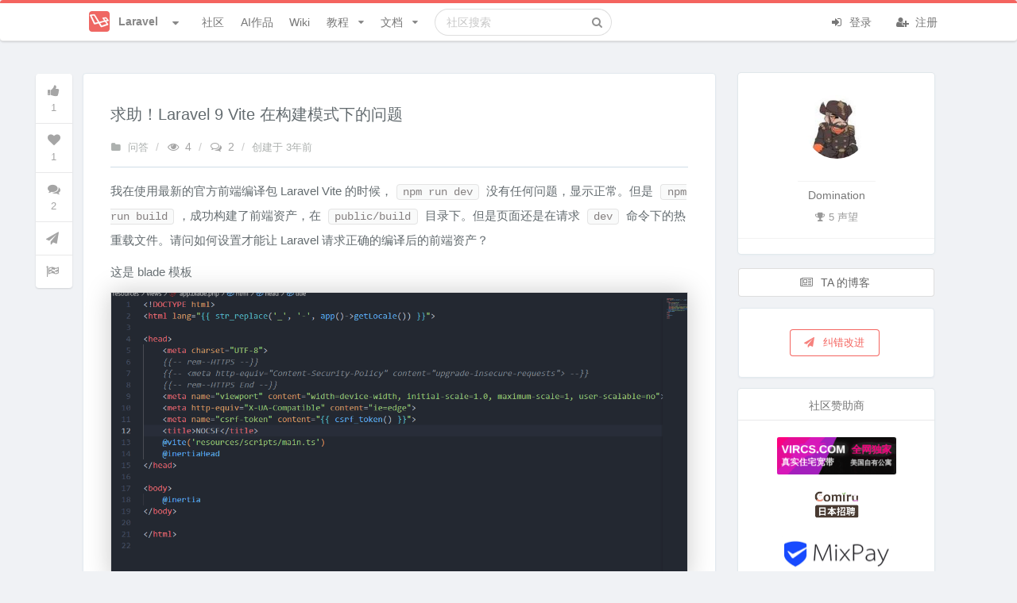

--- FILE ---
content_type: text/html; charset=UTF-8
request_url: https://learnku.com/laravel/t/74755
body_size: 20050
content:
<!DOCTYPE html>
<html lang="zh" class="">

<head>
  <meta charset="utf-8">
  <meta http-equiv="X-UA-Compatible" content="IE=edge">

  <meta name="viewport" content="width=device-width, initial-scale=1, maximum-scale=1, user-scalable=no" />
  <meta name="baidu-site-verification" content="MfC8ppEukL" />
  <meta baidu-gxt-verify-token="fa750b19bb54c9ad03503638f41923db">
  <!-- CSRF Token -->
  <meta name="csrf-token" content="B20itsxPVz6q4vdUuPUklRhKC1LxveGC819XSyNH">

      <title>
      求助！Laravel 9 Vite 在构建模式下的问题 | Laravel | Laravel China 社区       </title>
    <meta name="description" content="我在使用最新的官方前端编译包 Laravel Vite 的时候，npm run dev没有任何问题，显示正常。但是npm run build，成功构建了前端资产，在public/build目录下。但是页面还是在请求dev命令下的热重载文件。请问如何设置..." />
    <meta name="keywords" content="
,laravel,laravel论坛,laravel社区,laravel教程,laravel视频,laravel开源,laravel新手,laravel5
" />
    
    <meta name="author" content="Summer" />

          <link rel="shortcut icon" href="https://cdn.learnku.com//uploads/communities/WtC3cPLHzMbKRSZnagU9.png!/both/44x44" />
    
    <!-- Styles -->
    <link href="https://cdn.learnku.com//build/css/vendors.css?id=86c0adfd456eb904e1ad4b648134be97" rel="stylesheet">
    <link href="https://cdn.learnku.com//build/css/app.css?id=a91e47e2539b98438cb4c6c3a665d642" rel="stylesheet">

      </head>

  <body class=" topics-show-page">

    <!-- 为 Pjax 和模板加载优化，只能放这里 -->
    <script>
      window.Laravel = {"csrfToken":"B20itsxPVz6q4vdUuPUklRhKC1LxveGC819XSyNH"}
      window.Config = {
        'GA_Tracking_ID': 'G-VD6FH8BPTD',
        'user_id': 0,
        'is_student': '',
        'search_user_id': 0,
        'cdn_domain': 'cdn.learnku.com',
        'domain': 'learnku.com',
        'request_interval': 600000, // 消息通知检测周期
        'notification_count': 0,
        'token': 'B20itsxPVz6q4vdUuPUklRhKC1LxveGC819XSyNH',
        'environment': 'production',
        'url': 'https://learnku.com',
        'tags_url': '',
        'scroll_to_top': true,
        'community': {
          'id': 1,
          'name': 'Laravel',
          'favicon': 'https://cdn.learnku.com//uploads/communities/WtC3cPLHzMbKRSZnagU9.png!/both/44x44'
        },
        'routes': {
          'notificationsCount': 'https://learnku.com/notifications/count',
          'upload_image': 'https://learnku.com/courses/upload_image',
                      // 社区搜索
            'api_search' : 'https://learnku.com/communities/laravel/api_search',
                    'collections_store': 'https://learnku.com/collections',
          'collections_my': 'https://learnku.com/collections/my/ajax',
          'annotations_store': 'https://learnku.com/annotations',
          'annotations_destroy': 'https://learnku.com/annotations/destroy',
          'annotations_update': 'https://learnku.com/annotations/update',
          'annotation_setting': 'https://learnku.com/users/settings/annotation_setting',
        },
        'cdnDomain': 'https://cdn.learnku.com/',
        'overlay': '',
        'following_users': [],
        'search_type': 'standard',
        'book_id': 0,
        'is_docs': "no",
        'article_id': 0,
        'topic_id': 74755,
        'user_settings': {
          'visit_topic_patches_page': false,
          'annotation_disabled': 'yes',
        },
        'can': {},
        'editor': {},
        'destroyeditor_id': {
                  },

        'content': {}
      };

      var ShowCrxHint = 'no';

      function onWXWebView() {
        $('.wechat-login-link').attr("href", "https://learnku.com/auth/oauth?driver=wechat_client")
        $('.show-on-wechat-view').show();
      }
      if (typeof WeixinJSBridge == "object" && typeof WeixinJSBridge.invoke == "function") {
        onWXWebView();
      } else {
        if (document.addEventListener) {
          document.addEventListener("WeixinJSBridgeReady", onWXWebView, false);
        } else if (document.attachEvent) {
          document.attachEvent("WeixinJSBridgeReady", onWXWebView);
          document.attachEvent("onWeixinJSBridgeReady", onWXWebView);
        }
      }
    </script>

    <style>
      .ui.top.menu {
        border-top: 4px solid #00b5ad;
      }

      .ui.fluid.search .results {
        width: 550px;
      }

      @media only screen and (max-width: 767px) {
        .ui.top.menu>.ui.container {
          height: 52px;
          flex-direction: initial;
        }
      }

      
      /* 顶部导航栏 */
      .ui.top.menu {
        border-top: 4px solid #f4645f;
      }

      /* 右边导航栏顶部样式 */
      .ui.top-color.segment:not(.inverted) {
        border-top: 2px solid #f4645f;
      }

      /* 右边导航栏顶部样式 */
      .ui.top-color.card:not(.inverted) {
        border-top: 2px solid #f4645f;
      }

      /* 主要按钮 */

      .ui.primary.buttons .button,
      .ui.primary.button {
        background-color: #f4645f;
        border-color: #f4645f;
      }

      /* 主要按钮选中状态 */
      .ui.primary.buttons .button:hover,
      .ui.primary.button:hover,
      .ui.primary.button:active,
      .ui.primary.buttons .button:active,
      .ui.primary.button:focus,
      .ui.primary.buttons .button:focus,
      .ui.primary.active.button,
      .ui.primary.button .active.button:active,
      .ui.primary.buttons .active.button,
      .ui.primary.buttons .active.button:active {
        background-color: #f4645f;
        border-color: #f4645f;
      }

      /* 外框按钮 */
      .ui.basic.primary.buttons .button,
      .ui.basic.primary.button {
        color: #f4645f !important;
        box-shadow: 0px 0px 0px 1px #f4645f inset !important;
      }

      /* 外框按钮选中状态 */
      .ui.basic.primary.buttons .button:hover,
      .ui.basic.primary.button:hover {
        color: #f4645f !important;
        box-shadow: 0px 0px 0px 1px #f4645f inset !important;
      }

      .ui.basic.primary.buttons .active.button,
      .ui.basic.primary.active.button {
        color: #f4645f !important;
        box-shadow: 0px 0px 0px 1px #f4645f inset !important;
      }

      .ui.basic.primary.buttons .button:active,
      .ui.basic.primary.button:active,
      .ui.basic.primary.buttons .active.button,
      .ui.basic.primary.active.button,
      .ui.basic.buttons .button:hover,
      .ui.basic.button:hover,
      .ui.basic.primary.buttons .button:focus,
      .ui.basic.primary.button:focus {
        box-shadow: 0px 0px 0px 1px #f4645f inset !important;
      }

      .pagination>.active>a,
      .pagination>.active>a:focus,
      .pagination>.active>a:hover,
      .pagination>.active>span,
      .pagination>.active>span:focus,
      .pagination>.active>span:hover {
        background-color: #f4645f;
        border-color: #f4645f;
      }

      .pagination>li>a,
      .pagination>li>span {
        color: #f4645f;
      }

    .footer {
        max-height: max-content;
      }

    </style>

    

    

    <div class="ui top menu sidebar stackable">
      <div class="item">
                  <img class="ui image" style="width:26px;height:26px;margin-top:-2px;"
            src="https://cdn.learnku.com//uploads/communities/WtC3cPLHzMbKRSZnagU9.png!/both/44x44">
          <span class="site-name ml-2">Laravel</span>
              </div>



      <form class="ui fluid category  item secondary"
        action="https://learnku.com/laravel/search"
        method="GET">
        <div class="ui icon input">
          <input class="prompt" name="q" type="text" placeholder="搜索"
            value="">
          <i class="search icon"></i>
        </div>
      </form>

      <a href="https://learnku.com/laravel" class="item secondary">
        <i class="icon comments"></i> 社区
      </a>
      <a href="https://learnku.com/activities" class="item secondary">
        <i class="icon bell"></i> 动态
      </a>
      <a href="/hub" class="item secondary">
        <i class="icon product hunt"></i> AI作品
      </a>
      <a href="https://learnku.com/laravel" class="item secondary">
        <i class="icon list"></i> 话题列表
      </a>

              <a href="https://learnku.com/laravel/wikis" class="item secondary">
          <i class="icon wikipedia"></i> 社区 Wiki
        </a>

        <a href="https://learnku.com/laravel/c/translations"
          class="item">
          <i class="icon translate"></i> 优质外文
        </a>

        <a href="https://learnku.com/laravel/c/jobs" class="item">
          <i class="icon suitcase"></i> 招聘求职
        </a>

        <a href="https://learnku.com/laravel/courses" class="item">
          <i class="icon book"></i> Laravel 实战教程
        </a>

        <a href="https://learnku.com/laravel/docs" class="item">
          <i class="icon text file outline"></i> 社区文档
        </a>
      
              <div class="item">
          <a class="ui basic small button no-pjax" href="https://learnku.com/auth/login"><i class="icon user "></i> 登录
          </a>
        </div>

        <div class="item">
          <a class="ui basic small button no-pjax" href="https://learnku.com/auth/register"><i class="icon signup "></i>
            注册 </a>
        </div>
          </div>

              
    <div class="pusher">

      <div class="main container">

        <nav class="ui main borderless menu top stackable topnav" id="topnav">
          <div class="ui container">

            <div class="ui inline scrolling community-nav dropdown mr-2"
              style="padding-left: 22px;display: -webkit-box;display: -ms-flexbox;display: flex;-webkit-box-align: center;-ms-flex-align: center;align-items: center;">
              <div class="text site-logo" style="color:#888888;display: flex;">

                                  <img class="ui image" style="width:26px;height:26px;margin-top:-2px;"
                    src="https://cdn.learnku.com//uploads/communities/WtC3cPLHzMbKRSZnagU9.png!/both/44x44">
                  <span class="site-name hide-on-tablet">Laravel</span>
                                <i class="dropdown icon ml-3"></i>
              </div>
              <div class="menu ml-4 communities" style="max-height: 520px;padding: 8px;">

                <div class="ui icon search input" style="width: 172px;float:left;">
                  <i class="search icon"></i>
                  <input type="text" placeholder="搜索社区">
                </div>

                <a class="item pr-3 mt-2" href="https://learnku.com">
                  <img class="ui image" style="width:20px;height:20px;margin-top:-2px;"
                    src="https://cdn.learnku.com/uploads/images/201901/24/1/OyBnfB2vlk.png!/both/44x44"> 首页
                </a>


                <div class="divider clearfix"></div>

                                
                                      <a class="item" href="https://learnku.com/laravel" style="padding-right: 2.2em!important;">
                      <img class="ui image" style="width:20px;height:20px;margin-top:-2px;"
                        src="https://cdn.learnku.com//uploads/communities/WtC3cPLHzMbKRSZnagU9.png!/both/44x44"> Laravel
                    </a>
                                      <a class="item" href="https://learnku.com/go" style="padding-right: 2.2em!important;">
                      <img class="ui image" style="width:20px;height:20px;margin-top:-2px;"
                        src="https://cdn.learnku.com//uploads/communities/sNljssWWQoW6J88O9G37.png!/both/44x44"> Go
                    </a>
                                      <a class="item" href="https://learnku.com/python" style="padding-right: 2.2em!important;">
                      <img class="ui image" style="width:20px;height:20px;margin-top:-2px;"
                        src="https://cdn.learnku.com//uploads/communities/mTBLIP7o0gVGn3ZCphpN.png!/both/44x44"> Python
                    </a>
                                      <a class="item" href="https://learnku.com/php" style="padding-right: 2.2em!important;">
                      <img class="ui image" style="width:20px;height:20px;margin-top:-2px;"
                        src="https://cdn.learnku.com//uploads/communities/Y7fElYYwCFjTTXCdwPNW.png!/both/44x44"> PHP
                    </a>
                                      <a class="item" href="https://learnku.com/vuejs" style="padding-right: 2.2em!important;">
                      <img class="ui image" style="width:20px;height:20px;margin-top:-2px;"
                        src="https://cdn.learnku.com//uploads/communities/hIZjRRdF8oVYZy69XJnT.png!/both/44x44"> Vue.js
                    </a>
                                      <a class="item" href="https://learnku.com/java" style="padding-right: 2.2em!important;">
                      <img class="ui image" style="width:20px;height:20px;margin-top:-2px;"
                        src="https://cdn.learnku.com//uploads/communities/h3Xef7s3mLKYmqwBRIiA.png!/both/44x44"> Java
                    </a>
                                      <a class="item" href="https://learnku.com/mysql" style="padding-right: 2.2em!important;">
                      <img class="ui image" style="width:20px;height:20px;margin-top:-2px;"
                        src="https://cdn.learnku.com/uploads/images/201908/18/1/yAH1hJ3pZF.png!/both/44x44"> MySQL
                    </a>
                                      <a class="item" href="https://learnku.com/rust" style="padding-right: 2.2em!important;">
                      <img class="ui image" style="width:20px;height:20px;margin-top:-2px;"
                        src="https://cdn.learnku.com//uploads/communities/Qj48vezkYfZM1ZM5Y75X.png!/both/44x44"> Rust
                    </a>
                                      <a class="item" href="https://learnku.com/lk" style="padding-right: 2.2em!important;">
                      <img class="ui image" style="width:20px;height:20px;margin-top:-2px;"
                        src="https://cdn.learnku.com//uploads/communities/b1qLi8CKYnkipeMwdvPU.png!/both/44x44"> LK
                    </a>
                                      <a class="item" href="https://learnku.com/coder" style="padding-right: 2.2em!important;">
                      <img class="ui image" style="width:20px;height:20px;margin-top:-2px;"
                        src="https://cdn.learnku.com//uploads/communities/6vqw97jFnblvXh3F1o0F.png!/both/44x44"> 程序员
                    </a>
                                      <a class="item" href="https://learnku.com/elasticsearch" style="padding-right: 2.2em!important;">
                      <img class="ui image" style="width:20px;height:20px;margin-top:-2px;"
                        src="https://cdn.learnku.com/uploads/images/201908/10/25425/QdtUV2rox6.png!/both/44x44"> Elasticsearch
                    </a>
                                      <a class="item" href="https://learnku.com/f2e" style="padding-right: 2.2em!important;">
                      <img class="ui image" style="width:20px;height:20px;margin-top:-2px;"
                        src="https://cdn.learnku.com//uploads/communities/DGHjM6p2qdamHmFJZt9g.jpg!/both/44x44"> F2E 前端
                    </a>
                                      <a class="item" href="https://learnku.com/server" style="padding-right: 2.2em!important;">
                      <img class="ui image" style="width:20px;height:20px;margin-top:-2px;"
                        src="https://cdn.learnku.com//uploads/communities/pwwWCCpPeKm8z3HEubmo.png!/both/44x44"> Server
                    </a>
                                      <a class="item" href="https://learnku.com/database" style="padding-right: 2.2em!important;">
                      <img class="ui image" style="width:20px;height:20px;margin-top:-2px;"
                        src="https://cdn.learnku.com//uploads/communities/ceowUfx7bxLyyng5ykyu.png!/both/44x44"> Database
                    </a>
                                      <a class="item" href="https://learnku.com/devtools" style="padding-right: 2.2em!important;">
                      <img class="ui image" style="width:20px;height:20px;margin-top:-2px;"
                        src="https://cdn.learnku.com//uploads/communities/0QFgKXFJBOmsQNf47XOY.png!/both/44x44"> DevTools
                    </a>
                                      <a class="item" href="https://learnku.com/cs" style="padding-right: 2.2em!important;">
                      <img class="ui image" style="width:20px;height:20px;margin-top:-2px;"
                        src="https://cdn.learnku.com//uploads/communities/BTBwRdYCj8UFXIjMqEbG.jpg!/both/44x44"> Computer Science
                    </a>
                                      <a class="item" href="https://learnku.com/app" style="padding-right: 2.2em!important;">
                      <img class="ui image" style="width:20px;height:20px;margin-top:-2px;"
                        src="https://cdn.learnku.com//uploads/communities/tSK8naqmi1fiQTJcoa2o.png!/both/44x44"> 手机开发
                    </a>
                                      <a class="item" href="https://learnku.com/adonisjs" style="padding-right: 2.2em!important;">
                      <img class="ui image" style="width:20px;height:20px;margin-top:-2px;"
                        src="https://cdn.learnku.com//uploads/communities/2VHh3slULN4XkbU5douV.png!/both/44x44"> AdonisJS
                    </a>
                                      <a class="item" href="https://learnku.com/ai-coding" style="padding-right: 2.2em!important;">
                      <img class="ui image" style="width:20px;height:20px;margin-top:-2px;"
                        src="https://cdn.learnku.com//uploads/communities/cvYkw5TJiLGeA23hIhu2.png!/both/44x44"> AI Coding
                    </a>
                                  

              </div>
            </div>

            <a class="item header right menu " style="display:none">
              <i class="icon align justify"></i>
            </a>

            <a href="https://learnku.com/laravel" class="item secondary">
              社区
            </a>


                        <a href="/hub" class="item secondary">
                AI作品
            </a>

            
              <a href="https://learnku.com/laravel/wikis" class="item secondary">
                Wiki
              </a>


                              <div class="ui simple item dropdown article stackable nav-user-item  secondary">
                  教程 <i class="dropdown icon"></i>

                  <div class="ui menu stackable">
                    <a href="https://learnku.com/laravel/courses" class="item">
                      <i class="icon home"></i> Laravel 实战教程首页
                    </a>

                                          <a class="item" href="https://learnku.com/courses/laravel-essential-training/9.x"
                        style="padding-right: 36px!important;">
                        <img class="ui avatar image" src="https://cdn.learnku.com/uploads/images/201810/26/1/MYg2QNQfss.png!/both/200x200"
                          style="width:20px;height:20px;">
                        《L01 Laravel 教程 - Web 开发实战入门》
                      </a>
                                          <a class="item" href="https://learnku.com/courses/laravel-intermediate-training/9.x"
                        style="padding-right: 36px!important;">
                        <img class="ui avatar image" src="https://cdn.learnku.com/uploads/images/201810/26/1/Eya5MlZCuH.png!/both/200x200"
                          style="width:20px;height:20px;">
                        《L02 Laravel 教程 - Web 开发实战进阶》
                      </a>
                                          <a class="item" href="https://learnku.com/courses/laravel-advance-training/9.x"
                        style="padding-right: 36px!important;">
                        <img class="ui avatar image" src="https://cdn.learnku.com/uploads/images/201810/26/1/LEJyMUoXVQ.png!/both/200x200"
                          style="width:20px;height:20px;">
                        《L03 Laravel 教程 - 实战构架 API 服务器》
                      </a>
                                          <a class="item" href="https://learnku.com/courses/laravel-weapp/2.1"
                        style="padding-right: 36px!important;">
                        <img class="ui avatar image" src="https://cdn.learnku.com/uploads/images/201810/26/1/YtwiopnTgn.png!/both/200x200"
                          style="width:20px;height:20px;">
                        《L04 Laravel 教程 - 微信小程序从零到发布》
                      </a>
                                          <a class="item" href="https://learnku.com/courses/laravel-shop/8.x"
                        style="padding-right: 36px!important;">
                        <img class="ui avatar image" src="https://cdn.learnku.com/uploads/images/201810/26/1/mj8qSkmZzw.png!/both/200x200"
                          style="width:20px;height:20px;">
                        《L05 Laravel 教程 - 电商实战》
                      </a>
                                          <a class="item" href="https://learnku.com/courses/ecommerce-advance/8.x"
                        style="padding-right: 36px!important;">
                        <img class="ui avatar image" src="https://cdn.learnku.com/uploads/images/201810/26/1/lto59p5rEM.png!/both/200x200"
                          style="width:20px;height:20px;">
                        《L06 Laravel 教程 - 电商进阶》
                      </a>
                                          <a class="item" href="https://learnku.com/courses/laravel-package/2019"
                        style="padding-right: 36px!important;">
                        <img class="ui avatar image" src="https://cdn.learnku.com/uploads/images/201808/06/1/S5h9WvQSk4.png!/both/200x200"
                          style="width:20px;height:20px;">
                        《LX1 Laravel / PHP 扩展包视频教程》
                      </a>
                                          <a class="item" href="https://learnku.com/courses/creating-package"
                        style="padding-right: 36px!important;">
                        <img class="ui avatar image" src="https://cdn.learnku.com/uploads/images/201807/23/1/NCEii0F1bc.png!/both/200x200"
                          style="width:20px;height:20px;">
                        《LX2 PHP 扩展包实战教程 - 从入门到发布》
                      </a>
                                          <a class="item" href="https://learnku.com/courses/laravel-testing/8.x"
                        style="padding-right: 36px!important;">
                        <img class="ui avatar image" src="https://cdn.learnku.com/uploads/images/201902/15/1/vPC8DwzaJC.jpg!/both/200x200"
                          style="width:20px;height:20px;">
                        《L07 Laravel 教程 - Laravel TDD 测试实战》
                      </a>
                                          <a class="item" href="https://learnku.com/courses/laravel-performance/8.x"
                        style="padding-right: 36px!important;">
                        <img class="ui avatar image" src="https://cdn.learnku.com/uploads/images/201906/17/1/rIC2Vg4qYB.jpg!/both/200x200"
                          style="width:20px;height:20px;">
                        《LX3 Laravel 性能优化入门》
                      </a>
                                          <a class="item" href="https://learnku.com/courses/php-laravel-video/2022"
                        style="padding-right: 36px!important;">
                        <img class="ui avatar image" src="https://cdn.learnku.com/uploads/images/202111/24/1/igBh3rrC0B.png!/both/200x200"
                          style="width:20px;height:20px;">
                        《LX4 Laravel / PHP 五分钟视频》
                      </a>
                                      </div>
                </div>
              
              <div class="ui simple item dropdown article stackable nav-user-item secondary">
                文档 <i class="dropdown icon"></i>

                <div class="ui menu stackable">
                  <a href="https://learnku.com/laravel/docs" class="item">
                    <i class="icon home"></i> 社区文档首页
                  </a>

                                      <a class="item" href="https://learnku.com/docs/laravel/11.x" style="padding-right: 36px!important;">
                      <img class="ui avatar image" src="https://cdn.learnku.com/uploads/images/201802/28/1/Jk8mC7SGI5.jpg!/both/200x200"
                        style="width:20px;height:20px;">
                      《Laravel 中文文档》
                    </a>
                                      <a class="item" href="https://learnku.com/docs/laravel-cheatsheet/9.x" style="padding-right: 36px!important;">
                      <img class="ui avatar image" src="https://cdn.learnku.com/uploads/images/201905/07/1/zSmurVl96q.jpg!/both/200x200"
                        style="width:20px;height:20px;">
                      《Laravel 速查表》
                    </a>
                                      <a class="item" href="https://learnku.com/docs/clean-code-php" style="padding-right: 36px!important;">
                      <img class="ui avatar image" src="https://cdn.learnku.com/uploads/images/202204/06/1/BKe3lgHzjr.jpeg!/both/200x200"
                        style="width:20px;height:20px;">
                      《PHP 代码简洁之道》
                    </a>
                                      <a class="item" href="https://learnku.com/docs/laravel-tips/8.x" style="padding-right: 36px!important;">
                      <img class="ui avatar image" src="https://cdn.learnku.com/uploads/images/202110/18/1/tovbCeJJNz.png!/both/200x200"
                        style="width:20px;height:20px;">
                      《Laravel 编码技巧》
                    </a>
                                      <a class="item" href="https://learnku.com/docs/dcat-admin/2.x" style="padding-right: 36px!important;">
                      <img class="ui avatar image" src="https://cdn.learnku.com/uploads/images/202004/26/38389/bSmScqqa42.png!/both/200x200"
                        style="width:20px;height:20px;">
                      《Dcat Admin 中文文档》
                    </a>
                                      <a class="item" href="https://learnku.com/docs/nova/1.0" style="padding-right: 36px!important;">
                      <img class="ui avatar image" src="https://cdn.learnku.com/uploads/images/201808/24/1/bw0vrGlJAg.png!/both/200x200"
                        style="width:20px;height:20px;">
                      《Laravel Nova 中文文档》
                    </a>
                                      <a class="item" href="https://learnku.com/docs/lumen/6.x" style="padding-right: 36px!important;">
                      <img class="ui avatar image" src="https://cdn.learnku.com/uploads/images/201806/26/1/YiQbmFYoaK.png!/both/200x200"
                        style="width:20px;height:20px;">
                      《Lumen 中文文档》
                    </a>
                                      <a class="item" href="https://learnku.com/docs/dingo-api/2.0.0" style="padding-right: 36px!important;">
                      <img class="ui avatar image" src="https://cdn.learnku.com/uploads/images/201803/13/1/DCYvMliGXu.jpg!/both/200x200"
                        style="width:20px;height:20px;">
                      《Dingo API 中文文档》
                    </a>
                                      <a class="item" href="https://learnku.com/docs/laravel-specification/9.x" style="padding-right: 36px!important;">
                      <img class="ui avatar image" src="https://cdn.learnku.com/uploads/images/201803/08/1/mIpeaUvQ7Y.jpeg!/both/200x200"
                        style="width:20px;height:20px;">
                      《 Laravel 项目开发规范》
                    </a>
                                      <a class="item" href="https://learnku.com/docs/laravel-development-environment/9.x" style="padding-right: 36px!important;">
                      <img class="ui avatar image" src="https://cdn.learnku.com/uploads/images/201801/24/1/rgMAkwm5JX.jpeg!/both/200x200"
                        style="width:20px;height:20px;">
                      《构建 Laravel 开发环境》
                    </a>
                                  </div>
              </div>

            
            <form class="ui fluid category search item secondary hide-on-991"
              action="https://learnku.com/laravel/search"
              method="GET">
              <div class="ui icon input">
                <input class="prompt" name="q" type="text"
                                                placeholder="社区搜索"
                                         value="">
                <i class="search icon"></i>
              </div>
              <div class="results"></div>
            </form>

            <div class=" right menu stackable secondary">
                              <div class="item rm-link-color">
                  <a class="mr-4 no-pjax login_required" href="https://learnku.com/auth/login"><i
                      class="icon sign in "></i> 登录 </a>
                  <a class="no-pjax" href="https://learnku.com/auth/register" style="margin-left: 10px;"><i
                      class="icon user add "></i> 注册 </a>
                </div>
                          </div>

          </div>

                  </nav>

        
        
                                                                      

        
                  <div class="mb-3 hide show-on-wechat-view">
            <div class="ui centered grid container message-container">
              <div class="sixteen wide column pt-0 pb-0">
                <a class="ui button fluid green wechat-login-link"
                  href="https://learnku.com/auth/oauth?driver=wechat"><i class="icon wechat "></i>
                  微信登录</a>
              </div>
            </div>
          </div>
        
        
    <div class="ui centered grid container stackable">
        <div class="twelve wide column main-column">

            
            
            
            <div class="ui segment article-content">



                <div class="extra-padding" style="padding-bottom:4px">

                    <h1 style="margin-bottom: 15px;">

                        <div class="pull-left">
                            <span style="line-height: 34px;">求助！Laravel 9 Vite 在构建模式下的问题 </span>

                            
                                                    </div>

                        <div class="clearfix"></div>
                    </h1>

                    <div class="left ui rail hide-on-mobile operation-sticker" style="left: -68px;top: 0px;width: 40px;">
    
    <div class="ui sticky topic-operation">
      <div class="ui vertical icon menu border-0">
        <a
          class="item text-mute ui action login_required popover rm-tdu rm-link-color text-mute"
          data-position="right center" id="topic-vote-74755" data-id="74755"
          href="javascript:;" data-html="                    点赞
                ">
          <i class="thumbs up icon fs-large "></i>
          <span class="count vote-count fs-small mt-2 display-inline-block">1</span>
        </a>

                <a class="item text-mute ui action login_required popover rm-link-color text-mute"
           data-position="right center" data-id="74755" href="javascript:;"
           data-html="                    收藏
                ">
          <i class="heart icon fs-large "></i>
          <span class="fs-small mt-2 display-inline-block collect-count">1</span>
        </a>

        <a class="item text-mute ui action login_required popover rm-link-color text-mute"
           data-position="right center" data-id="74755" href="#replies"
           onclick="scrollToAnchor('replies')" title="评论">
          <i class="comments icon fs-large"></i>
          <span class="fs-small mt-2 display-inline-block reply-count">2</span>
        </a>

                

                  <a class="popover item text-mute ui " data-position="right center" title="发现错别字？请点此纠错改进"
             href="https://learnku.com/topics/74755/patches/create" target="_blank">
            <div class="top aligned content">
              <i class="icon fs-large send"></i>
            </div>
          </a>
        
                  <a class="item text-mute ui popover login_required"
             data-position="right center" data-toggle="modal" data-target="#reportModal"
             data-contentid="74755" href="javascript:void(0)" data-contentid="74755"
             data-contenttype="App\Models\Topic" data-typename="话题" data-content="举报违规内容，共建品质社区">
            <div class="top aligned content">
              <i class="icon fs-large flag checkered"></i>
            </div>
          </a>
              </div>
    </div>
  </div>



  <p class="book-article-meta" style="margin-bottom: 10px;">

    
    
          <a href="https://learnku.com/laravel/c/qa"
         class="hide-on-mobile remove-padding-left ui popover" data-html="目前回答率高于 90%，提问前请阅读 &lt;a href=&quot;https://laravel-china.org/topics/535&quot; style=&quot;text-decoration: underline;&quot;&gt;《提问的智慧》&lt;/a&gt;，高水平的讨论，需要大家一起维护。不遵循规范会 &lt;a href=&quot;https://laravel-china.org/topics/2802&quot; style=&quot;text-decoration: underline;&quot;&gt;永久下沉&lt;/a&gt;。"><i
          class="icon folder text-md" aria-hidden="true"></i> 问答</a>
            <span class="divider hide-on-mobile">/</span>
    
    <span class="text-mute"><i class="icon eye open"></i> 4</span>
    <span class="divider">/</span>
    <span class="text-mute"><i class="icon comments outline"></i> 2</span>
    <span class="divider">/</span>
    <a class="" data-inverted="" data-tooltip="2023-01-23 22:19:14">
      创建于 <span title="2023-01-23 22:19:14">3年前</span>
    </a>
              </p>


                    <div class="ui divider"></div>

                    <div class="ui readme markdown-body content-body fluidbox-content">


                        <div class="toc-wraper ui  card column author-box grid pt-2" style="display:none">
                            <a href="javascript:void(0);" class="close-toc pull-right" style="width: 20px;position: absolute;right: 7px;top: 3px;margin-bottom: 20px;">
                                <i class="icon remove text-mute "></i>
                            </a>
                            
                        </div>


            
                        <p>我在使用最新的官方前端编译包 Laravel Vite 的时候，<code>npm run dev</code>没有任何问题，显示正常。但是<code>npm run build</code>，成功构建了前端资产，在<code>public/build</code>目录下。但是页面还是在请求<code>dev</code>命令下的热重载文件。请问如何设置才能让 Laravel 请求正确的编译后的前端资产？</p>
<p>这是 blade 模板<br /><img src="https://cdn.learnku.com/uploads/images/202301/23/75852/9s15GRNgVk.png!large" alt="求助！Laravel 9 Vite 在构建模式下的问题" /></p>
<p>这是 vite.config 配置<br /><img src="https://cdn.learnku.com/uploads/images/202301/23/75852/IhWydQIUbB.png!large" alt="求助！Laravel 9 Vite 在构建模式下的问题" /></p>
<p>这是入口文件<br /><img src="https://cdn.learnku.com/uploads/images/202301/23/75852/MbZpOBEROY.png!large" alt="求助！Laravel 9 Vite 在构建模式下的问题" /></p>

                        
                        
                                            </div>

                    <div class="ribbon-container" style="margin-bottom: 20px;">
    
      </div>



<div class="ui horizontal list topic-operations" style="margin-bottom: 0px;margin-top:10px">

        
  
        
      <a class="item ui popover login_required" data-toggle="modal" data-target="#reportModal"
       data-contentid="74755" href="javascript:void(0)" data-contentid="74755"
       data-contenttype="App\Models\Topic" data-typename="话题" data-content="举报违规内容，共建品质社区">
      <div class="top aligned content">
        <i class="icon flag outline"></i> 举报
      </div>
    </a>
  
  
  


  
  
  

  
</div>
                </div>
            </div>

                            <div class="ui message basic  pt-2">
    <div class="ui comments pt-2" style="max-width: inherit;">
      <div class="comment">
        <a class="avatar" href="https://learnku.com/users/75852">
            <img class="" src="https://cdn.learnku.com/uploads/avatars/75852_1610337024.jpeg!/both/100x100" />
        </a>
        <div class="content pt-2" style="margin-left: 66px;">

            <div class="meta" style="max-width:100%;display: inline-flex;">
          <a class="author" href="https://learnku.com/users/75852">
              Domination
          </a>

          <div class="metadata lh-2">

            
            <a class="ml-1 rm-link-color mr-1 hide-on-mobile" target="_blank" href="https://learnku.com/users/75852/reputation_logs" target="_blank">
                <i class="icon trophy"></i>5 声望
          </a>

            
          </div>
          </div>
          <div class="text mt-2 rm-link-color">
            暂无个人描述~

            
            

          </div>


        </div>


      </div>
    </div>
</div>
            

            <div class="ui message basic text-center voted-box pt-2">
                <div class="pt-0">
                    <div class="ui small horizontal list topic-voted-users" style="font-size:16px;padding-top: 8px;display: flex;">
    <div class="item" style="font-size: 15px;margin-right: 12px;font-size: 15px;margin-right: 12px;display: inline-flex;flex-shrink: 0;line-height: 26px;">

    
        <a class="item ui topic-vote ui action login_required rm-link-color text-mute rm-tdu" id="topic-vote-74755" data-id="74755" href="#" title="Vote Up" >
            <i class="icon thumbs up outline fs-huge"></i> <span class="count vote-count">1</span> 人点赞
        </a>

        </div>
    <div class="users" style="display: inline-flex;-webkit-box-flex: 1;-webkit-box-flex: 1;-ms-flex-positive: 1;flex-grow: 1;-ms-flex-wrap: wrap;flex-wrap: wrap;overflow: hidden;height: 42px;">
                                <a class="item" style="margin-left: 2px;" href="https://learnku.com/users/53608">
                <img class="ui image avatar translator" src="https://cdn.learnku.com/uploads/avatars/53608_1660101355.png!/both/100x100" style="width: 34px;height: 34px;">
            </a>
            </div>
</div>
                </div>
            </div>

            <div class="ui segment two column grid doubling hide-on-mobile stackable  extra-padding book-ads" style="padding: 15px;color: rgba(0, 0, 0, 0.6);    font-size: 13px;">
            <div class="column ">
            <div class="ui items">
              <div class="item">
                  <div class="ui small image" style="width: auto;">
                    <a href="https://laravel-china.org/topics/13206/laravel-shop-course" style="color:inherit;" target=_blank>
                      <img class="media-object" style="border: 1px solid #ddd;box-shadow: 0 0 10px #ccc;" src="https://cdn.learnku.com/uploads/banners/kIaDSZN9YCMfJYjT0dpT.jpg!large" alt="《L05 电商实战》" width="80">
                    </a>
                  </div>
                  <div class="content">
                    <a class="header" href="https://laravel-china.org/topics/13206/laravel-shop-course" style="color:inherit;font-weight:normal;" target=_blank>
                        《L05 电商实战》
                    </a>
                    <div class="description" style="color:inherit;line-height: 22px;">从零开发一个电商项目，功能包括电商后台、商品 &amp; SKU 管理、购物车、订单管理、支付宝支付、微信支付、订单退款流程、优惠券等</div>
                  </div>
              </div>
            </div>
        </div>
            <div class="column ">
            <div class="ui items">
              <div class="item">
                  <div class="ui small image" style="width: auto;">
                    <a href="https://learnku.com/go/t/51595" style="color:inherit;" target=_blank>
                      <img class="media-object" style="border: 1px solid #ddd;box-shadow: 0 0 10px #ccc;" src="https://cdn.learnku.com/uploads/banners/mxcyKzoYaIuXxYt3FybR.jpg!large" alt="《G01 Go 实战入门》" width="80">
                    </a>
                  </div>
                  <div class="content">
                    <a class="header" href="https://learnku.com/go/t/51595" style="color:inherit;font-weight:normal;" target=_blank>
                        《G01 Go 实战入门》
                    </a>
                    <div class="description" style="color:inherit;line-height: 22px;">从零开始带你一步步开发一个 Go 博客项目，让你在最短的时间内学会使用 Go 进行编码。项目结构很大程度上参考了 Laravel。</div>
                  </div>
              </div>
            </div>
        </div>
    
</div>


                            <div class="ui segment threaded comments comment-list extra-padding mt-3" name="recommended" id="recommended" style="padding:15px">
    <div class="rm-link-color d-flex mb-1 mt-3">
        <h3 class="rm-tdu">
            <a href="#recommended"><i class="icon check green"></i> 推荐文章：</a>
        </h3>

        <div class="ml-auto pt-2 text-mute">
            <a class="flex-right tdu" target="_blank" href="https://learnku.com/laravel/search?q=%E6%B1%82%E5%8A%A9%EF%BC%81%209%20Vite%20%E5%9C%A8%E6%9E%84%E5%BB%BA%E6%A8%A1%E5%BC%8F%E4%B8%8B%E7%9A%84%E9%97%AE%E9%A2%98">
              更多推荐...
            </a>
        </div>
    </div>

    <div class="simple topic-list rm-link-color mt-0 recommended-topic-list">
        <div class="py-2 simple-topic" style=" border: none;  border-bottom: 1px solid #f2f2f2;  ">
    <div class="image-44 user-avatar">

                                    <a href="https://learnku.com/laravel/t/91064" class="rm-tdu" target="">
                    <img style="width:40px;height:40px;border-radius: inherit;border: none;"  class="image-border circle-image topic-list-author-avatar" src="https://cdn.learnku.com/uploads/avatars/51615_1602580667.jpg!/both/100x100" alt="91it">
                </a>
                    
    </div>

    <div class="category-name hide-on-mobile ">
                    <a class="rm-tdu hide-on-mobile ui label status tiny default" href="https://learnku.com/laravel/t/91064" target="">
                分享创造
            </a>
            </div>

            <a class="topic-title-wrap rm-tdu" href="https://learnku.com/laravel/t/91064" target="">

                
                <span class="topic-title">

                    
                    
                    
                    
                    价值千万的诊所saas项目正式开源


                                    </span>

                                     <span class=" hide-on-mobile simple-topic-meta">
                         <span class="text-mute fs-small">
                             <span class="count_of_replies" title="投票数">
                               <i class="icon thumbs up outline"></i> 14
                            </span>

                            <span class="count_seperator">/</span>

                             <span class="count_of_replies" title="回复数">
                               <i class="icon comments outline"></i> 26
                             </span>

                                <span class="count_seperator">|</span>

                              <abbr title="创建于 2025-11-14 16:47:26" class="timeago ui popover">3个月前</abbr>
                         </span>
                     </span>
                        </a>
</div>

    
    
    
    
    

<div class="py-2 simple-topic" style=" border: none;  border-bottom: 1px solid #f2f2f2;  ">
    <div class="image-44 user-avatar">

                                    <a href="https://learnku.com/articles/90602" class="rm-tdu" target="">
                    <img style="width:40px;height:40px;border-radius: inherit;border: none;"  class="image-border circle-image topic-list-author-avatar" src="https://cdn.learnku.com/uploads/avatars/25970_1528198951.jpg!/both/100x100" alt="Dcatplus-杨光">
                </a>
                    
    </div>

    <div class="category-name hide-on-mobile ">
                    <a class="rm-tdu hide-on-mobile ui label status tiny default" href="https://learnku.com/articles/90602" target="">
                博客
            </a>
            </div>

            <a class="topic-title-wrap rm-tdu" href="https://learnku.com/articles/90602" target="">

                
                <span class="topic-title">

                    
                    
                    
                    
                    Dcat-Plus-Admin：dcat-admin框架的超级增强版，开发效率提升200%！


                                    </span>

                                     <span class=" hide-on-mobile simple-topic-meta">
                         <span class="text-mute fs-small">
                             <span class="count_of_replies" title="投票数">
                               <i class="icon thumbs up outline"></i> 17
                            </span>

                            <span class="count_seperator">/</span>

                             <span class="count_of_replies" title="回复数">
                               <i class="icon comments outline"></i> 16
                             </span>

                                <span class="count_seperator">|</span>

                              <abbr title="创建于 2026-01-26 08:43:22" class="timeago ui popover">5个月前</abbr>
                         </span>
                     </span>
                        </a>
</div>

    
    
    
    
    

<div class="py-2 simple-topic" style=" border: none;  border-bottom: 1px solid #f2f2f2;  ">
    <div class="image-44 user-avatar">

                                    <a href="https://learnku.com/articles/89601" class="rm-tdu" target="">
                    <img style="width:40px;height:40px;border-radius: inherit;border: none;"  class="image-border circle-image topic-list-author-avatar" src="https://cdn.learnku.com/uploads/avatars/18206_1595898857.jpeg!/both/100x100" alt="JaguarJack">
                </a>
                    
    </div>

    <div class="category-name hide-on-mobile ">
                    <a class="rm-tdu hide-on-mobile ui label status tiny default" href="https://learnku.com/articles/89601" target="">
                博客
            </a>
            </div>

            <a class="topic-title-wrap rm-tdu" href="https://learnku.com/articles/89601" target="">

                
                <span class="topic-title">

                    
                    
                    
                    
                    用 Laravel12 Startkit 做了一个 composer 私有包托管平台 😂 点赞超过 20 个 开源，看看需要的人多不多


                                    </span>

                                     <span class=" hide-on-mobile simple-topic-meta">
                         <span class="text-mute fs-small">
                             <span class="count_of_replies" title="投票数">
                               <i class="icon thumbs up outline"></i> 29
                            </span>

                            <span class="count_seperator">/</span>

                             <span class="count_of_replies" title="回复数">
                               <i class="icon comments outline"></i> 21
                             </span>

                                <span class="count_seperator">|</span>

                              <abbr title="创建于 2025-12-09 09:35:37" class="timeago ui popover">10个月前</abbr>
                         </span>
                     </span>
                        </a>
</div>

    
    
    
    
    

<div class="py-2 simple-topic" style=" border: none;  border-bottom: 1px solid #f2f2f2;  ">
    <div class="image-44 user-avatar">

                                    <a href="https://learnku.com/laravel/t/89580" class="rm-tdu" target="">
                    <img style="width:40px;height:40px;border-radius: inherit;border: none;"  class="image-border circle-image topic-list-author-avatar" src="https://cdn.learnku.com/uploads/avatars/50158_1570196028.jpeg!/both/100x100" alt="陈大剩">
                </a>
                    
    </div>

    <div class="category-name hide-on-mobile ">
                    <a class="rm-tdu hide-on-mobile ui label status tiny default" href="https://learnku.com/laravel/t/89580" target="">
                分享
            </a>
            </div>

            <a class="topic-title-wrap rm-tdu" href="https://learnku.com/laravel/t/89580" target="">

                
                <span class="topic-title">

                    
                    
                    
                    
                    如何打造令后端面试官印象深刻的简历？


                                    </span>

                                     <span class=" hide-on-mobile simple-topic-meta">
                         <span class="text-mute fs-small">
                             <span class="count_of_replies" title="投票数">
                               <i class="icon thumbs up outline"></i> 16
                            </span>

                            <span class="count_seperator">/</span>

                             <span class="count_of_replies" title="回复数">
                               <i class="icon comments outline"></i> 10
                             </span>

                                <span class="count_seperator">|</span>

                              <abbr title="创建于 2025-06-05 17:58:13" class="timeago ui popover">10个月前</abbr>
                         </span>
                     </span>
                        </a>
</div>

    
    
    
    
    

<div class="py-2 simple-topic" style=" border: none;  border-bottom: 1px solid #f2f2f2;  ">
    <div class="image-44 user-avatar">

                                    <a href="https://learnku.com/articles/88123" class="rm-tdu" target="">
                    <img style="width:40px;height:40px;border-radius: inherit;border: none;"  class="image-border circle-image topic-list-author-avatar" src="https://cdn.learnku.com/uploads/avatars/121814_1714650988.jpeg!/both/100x100" alt="苏近之">
                </a>
                    
    </div>

    <div class="category-name hide-on-mobile ">
                    <a class="rm-tdu hide-on-mobile ui label status tiny default" href="https://learnku.com/articles/88123" target="">
                博客
            </a>
            </div>

            <a class="topic-title-wrap rm-tdu" href="https://learnku.com/articles/88123" target="">

                
                <span class="topic-title">

                    
                    
                    
                    
                    花了四个月打磨的 Laravel Plus 开源


                                    </span>

                                     <span class=" hide-on-mobile simple-topic-meta">
                         <span class="text-mute fs-small">
                             <span class="count_of_replies" title="投票数">
                               <i class="icon thumbs up outline"></i> 34
                            </span>

                            <span class="count_seperator">/</span>

                             <span class="count_of_replies" title="回复数">
                               <i class="icon comments outline"></i> 104
                             </span>

                                <span class="count_seperator">|</span>

                              <abbr title="创建于 2026-01-16 14:42:44" class="timeago ui popover">1年前</abbr>
                         </span>
                     </span>
                        </a>
</div>

    
    
    
    
    

<div class="py-2 simple-topic" style=" border: none;  ">
    <div class="image-44 user-avatar">

                                    <a href="https://learnku.com/articles/87706" class="rm-tdu" target="">
                    <img style="width:40px;height:40px;border-radius: inherit;border: none;"  class="image-border circle-image topic-list-author-avatar" src="https://cdn.learnku.com/uploads/avatars/109766_1684571201.jpeg!/both/100x100" alt="快乐的皮拉夫">
                </a>
                    
    </div>

    <div class="category-name hide-on-mobile ">
                    <a class="rm-tdu hide-on-mobile ui label status tiny default" href="https://learnku.com/articles/87706" target="">
                博客
            </a>
            </div>

            <a class="topic-title-wrap rm-tdu" href="https://learnku.com/articles/87706" target="">

                
                <span class="topic-title">

                    
                    
                    
                    
                    冯老师的困惑 —— 一个跑了两年的 BUG


                                    </span>

                                     <span class=" hide-on-mobile simple-topic-meta">
                         <span class="text-mute fs-small">
                             <span class="count_of_replies" title="投票数">
                               <i class="icon thumbs up outline"></i> 22
                            </span>

                            <span class="count_seperator">/</span>

                             <span class="count_of_replies" title="回复数">
                               <i class="icon comments outline"></i> 18
                             </span>

                                <span class="count_seperator">|</span>

                              <abbr title="创建于 2025-10-29 15:14:23" class="timeago ui popover">1年前</abbr>
                         </span>
                     </span>
                        </a>
</div>

    
        </div>
</div>

            
            <div class="ui threaded comments comment-list best-answer">
        <div class="comments-feed">
            <div class="comment">
        <div id="reply257267" name="reply257267"></div>
          <div class="avatar">
            <a  href="https://learnku.com/users/75852">
              <img src="https://cdn.learnku.com/uploads/avatars/75852_1610337024.jpeg!/both/100x100">
            </a>
            
          </div>

      <div class="content">
        <div class="comment-header">
          <div class="meta" style="max-width:100%;display: inline-flex;">
              <a class="author" href="https://learnku.com/users/75852">Domination</a>
            <div class="metadata lh-2">


                
                <a class="ml-1 rm-link-color mr-1 hide-on-mobile" href="https://learnku.com/users/75852/reputation_logs">
                    <i class="icon trophy"></i>5 声望
              </a>
                            </div>
        </div>

          <div class="reaction">
              <div class="ui floating basic icon dropdown button">

                                <a href="javascript:void(0)" onclick="atReplyCommentsByID('', '257267');"  title="回复 Domination" class="ui teal reply-btn" ><i style="color:rgba(0, 0, 0, 0.3);" class="icon reply"></i></a>

                
                  
              </div>
          </div>

        </div>

        <div class="text comment-body markdown-reply fluidbox-content">
                            <div class="ui label ribbon green " style="background-color: rgb(33, 186, 69);color: white;margin-top: 2px;margin-bottom: 18px;margin-left: -1px;">
                    <i class="icon checkmark" aria-hidden="true"></i> 最佳答案
                </div>
                                    <div class="px-3">
    <p>已解决，去翻了翻源码，发现是通过判断运行目录下是否存在<code>hot</code>文件判断的。如果直接关闭终端，<code>hot</code>文件不会被删除。需要通过在命令窗口按下<code>q</code>键才可以自动删除。</p>
            </div>
        </div>

        <div class="comment-meta-mute" title="2023-01-24 22:11:41" style="padding:15px 25px;background: #fff;font-size: 12px;padding-top:0px;color: rgba(0, 0, 0, 0.4);">
           <i class="icon clock"></i> 3年前

                        <a href="javascript:;" class="rm-link-color text-mute ml-2 show-reply-box" data-reply-box-class="reply-box-257267">
                <i class="icon talk outline"></i>评论
            </a>
                    </div>

        <div class="comments ">

            <div class="reply ui message hide reply-257267"></div>

                <form class="ui reply form mb-4 reply-comments reply-box-257267" data-topic-id="74755" data-reply-id="257267" action="https://learnku.com/replies"  style="display:none;">
                    <div class="field 1">
                      <div class="ui action input">
                          <input required type="text" name="comment-body-input" class="reply-comments-composing-box reply-comment-box-257267" placeholder="支持 Emoji, 仅解析 Markdown 语法：a,code,strong,i,em">
                          
                                                    <button class="ui primary button comment-btn no-loading" type="submit">评论</button>
                        </div>
                    </div>
                  </form>




<div class="inner-comment-lists inner-comment-lists-257267">
  </div>









        </div>

          <div class="footer">
              <div class="ui menu reactions">
                                <a class="item reply-upvote ui popover"  href="javascript:;"  title="为此评论点赞" data-id="257267" style="color:rgba(0, 0, 0, 0.4);font-size: 0.9em;">
                  <i class="reaction-emoji login_required icon thumbs up outline"></i> <span class="vote-count">1</span>
                </a>

                <a class="item ui popover  login_required" data-content="举报违规内容，共建品质社区" href="javascript:void(0)" data-variation="inverted" style="color:rgba(0, 0, 0, 0.4);font-size: 0.9em;" data-contentid="257267" data-contenttype="App\Models\Reply" data-typename="评论">
                    <i class="icon flag outline"></i> 举报
                </a>

                <a class="item ui popover " title="此评论的链接" href="https://learnku.com/laravel/t/74755#reply257267" style="color:rgba(0, 0, 0, 0.4);font-size: 0.9em;" data-contentid="257267" data-contenttype="App\Models\Reply">
                    <i class="icon hashtag"></i>
                </a>

                
                

                                                                  </div>
          </div>

      </div>
    </div>
        </div>
    </div>


<div id="replies" name="replies"></div>

<div class="ui threaded comments comment-list ">

    <div class="ui divider horizontal grey"><i class="icon comments"></i> 讨论数量: <span class="reply-count">2</span></div>

            
            
    <div class="ui secondary menu" style="margin-bottom:30px">
        <div class="ui item" style="font-size:14px;padding: 0px 4px;">
            排序：
        </div>
        <a class="ui item active popover" data-content="按照时间排序" href="https://learnku.com/laravel/t/74755?order_by=created_at&amp;#replies" role="button">时间</a>
        <a class="ui item  popover" data-content="按照投票排序" href="https://learnku.com/laravel/t/74755?order_by=vote_count&amp;#replies" role="button">投票</a>
    </div>

            <div class="comments-feed" id="all-comments">
            <div class="comment">
        <div id="reply257267" name="reply257267"></div>
          <div class="avatar">
            <a  href="https://learnku.com/users/75852">
              <img src="https://cdn.learnku.com/uploads/avatars/75852_1610337024.jpeg!/both/100x100">
            </a>
            
          </div>

      <div class="content">
        <div class="comment-header">
          <div class="meta" style="max-width:100%;display: inline-flex;">
              <a class="author" href="https://learnku.com/users/75852">Domination</a>
            <div class="metadata lh-2">


                
                <a class="ml-1 rm-link-color mr-1 hide-on-mobile" href="https://learnku.com/users/75852/reputation_logs">
                    <i class="icon trophy"></i>5 声望
              </a>
                            </div>
        </div>

          <div class="reaction">
              <div class="ui floating basic icon dropdown button">

                                <a href="javascript:void(0)" onclick="atReplyCommentsByID('', '257267');"  title="回复 Domination" class="ui teal reply-btn" ><i style="color:rgba(0, 0, 0, 0.3);" class="icon reply"></i></a>

                
                  
              </div>
          </div>

        </div>

        <div class="text comment-body markdown-reply fluidbox-content">
                                    <div class="px-3">
    <p>已解决，去翻了翻源码，发现是通过判断运行目录下是否存在<code>hot</code>文件判断的。如果直接关闭终端，<code>hot</code>文件不会被删除。需要通过在命令窗口按下<code>q</code>键才可以自动删除。</p>
            </div>
        </div>

        <div class="comment-meta-mute" title="2023-01-24 22:11:41" style="padding:15px 25px;background: #fff;font-size: 12px;padding-top:0px;color: rgba(0, 0, 0, 0.4);">
           <i class="icon clock"></i> 3年前

                        <a href="javascript:;" class="rm-link-color text-mute ml-2 show-reply-box" data-reply-box-class="reply-box-257267">
                <i class="icon talk outline"></i>评论
            </a>
                    </div>

        <div class="comments ">

            <div class="reply ui message hide reply-257267"></div>

                <form class="ui reply form mb-4 reply-comments reply-box-257267" data-topic-id="74755" data-reply-id="257267" action="https://learnku.com/replies"  style="display:none;">
                    <div class="field 1">
                      <div class="ui action input">
                          <input required type="text" name="comment-body-input" class="reply-comments-composing-box reply-comment-box-257267" placeholder="支持 Emoji, 仅解析 Markdown 语法：a,code,strong,i,em">
                          
                                                    <button class="ui primary button comment-btn no-loading" type="submit">评论</button>
                        </div>
                    </div>
                  </form>




<div class="inner-comment-lists inner-comment-lists-257267">
  </div>









        </div>

          <div class="footer">
              <div class="ui menu reactions">
                                <a class="item reply-upvote ui popover"  href="javascript:;"  title="为此评论点赞" data-id="257267" style="color:rgba(0, 0, 0, 0.4);font-size: 0.9em;">
                  <i class="reaction-emoji login_required icon thumbs up outline"></i> <span class="vote-count">1</span>
                </a>

                <a class="item ui popover  login_required" data-content="举报违规内容，共建品质社区" href="javascript:void(0)" data-variation="inverted" style="color:rgba(0, 0, 0, 0.4);font-size: 0.9em;" data-contentid="257267" data-contenttype="App\Models\Reply" data-typename="评论">
                    <i class="icon flag outline"></i> 举报
                </a>

                <a class="item ui popover " title="此评论的链接" href="https://learnku.com/laravel/t/74755#reply257267" style="color:rgba(0, 0, 0, 0.4);font-size: 0.9em;" data-contentid="257267" data-contenttype="App\Models\Reply">
                    <i class="icon hashtag"></i>
                </a>

                
                

                                                                  </div>
          </div>

      </div>
    </div>
    <div class="comment">
        <div id="reply264256" name="reply264256"></div>
          <div class="avatar">
            <a  href="https://learnku.com/users/53608">
              <img src="https://cdn.learnku.com/uploads/avatars/53608_1660101355.png!/both/100x100">
            </a>
            
          </div>

      <div class="content">
        <div class="comment-header">
          <div class="meta" style="max-width:100%;display: inline-flex;">
              <a class="author" href="https://learnku.com/users/53608">FXH_</a>
            <div class="metadata lh-2">


                                    <a class="ui label label-success hide-on-mobile role tiny basic fw-normal green" style="font-size: 11px;padding: 3px 5px;" href="https://learnku.com/roles/CourseAttendees">
                        课程读者
                    </a>
                    
                
                <a class="ml-1 rm-link-color mr-1 hide-on-mobile" href="https://learnku.com/users/53608/reputation_logs">
                    <i class="icon trophy"></i>4 声望
              </a>
                            </div>
        </div>

          <div class="reaction">
              <div class="ui floating basic icon dropdown button">

                                <a href="javascript:void(0)" onclick="atReplyCommentsByID('', '264256');"  title="回复 FXH_" class="ui teal reply-btn" ><i style="color:rgba(0, 0, 0, 0.3);" class="icon reply"></i></a>

                
                  
              </div>
          </div>

        </div>

        <div class="text comment-body markdown-reply fluidbox-content">
                                    <div class="px-3">
    <p>感谢！我也是遇到这个问题</p>
            </div>
        </div>

        <div class="comment-meta-mute" title="2023-04-12 20:10:58" style="padding:15px 25px;background: #fff;font-size: 12px;padding-top:0px;color: rgba(0, 0, 0, 0.4);">
           <i class="icon clock"></i> 2年前

                        <a href="javascript:;" class="rm-link-color text-mute ml-2 show-reply-box" data-reply-box-class="reply-box-264256">
                <i class="icon talk outline"></i>评论
            </a>
                    </div>

        <div class="comments ">

            <div class="reply ui message hide reply-264256"></div>

                <form class="ui reply form mb-4 reply-comments reply-box-264256" data-topic-id="74755" data-reply-id="264256" action="https://learnku.com/replies"  style="display:none;">
                    <div class="field 1">
                      <div class="ui action input">
                          <input required type="text" name="comment-body-input" class="reply-comments-composing-box reply-comment-box-264256" placeholder="支持 Emoji, 仅解析 Markdown 语法：a,code,strong,i,em">
                          
                                                    <button class="ui primary button comment-btn no-loading" type="submit">评论</button>
                        </div>
                    </div>
                  </form>




<div class="inner-comment-lists inner-comment-lists-264256">
  </div>









        </div>

          <div class="footer">
              <div class="ui menu reactions">
                                <a class="item reply-upvote ui popover"  href="javascript:;"  title="为此评论点赞" data-id="264256" style="color:rgba(0, 0, 0, 0.4);font-size: 0.9em;">
                  <i class="reaction-emoji login_required icon thumbs up outline"></i> <span class="vote-count"></span>
                </a>

                <a class="item ui popover  login_required" data-content="举报违规内容，共建品质社区" href="javascript:void(0)" data-variation="inverted" style="color:rgba(0, 0, 0, 0.4);font-size: 0.9em;" data-contentid="264256" data-contenttype="App\Models\Reply" data-typename="评论">
                    <i class="icon flag outline"></i> 举报
                </a>

                <a class="item ui popover " title="此评论的链接" href="https://learnku.com/laravel/t/74755#reply264256" style="color:rgba(0, 0, 0, 0.4);font-size: 0.9em;" data-contentid="264256" data-contenttype="App\Models\Reply">
                    <i class="icon hashtag"></i>
                </a>

                
                

                                                                  </div>
          </div>

      </div>
    </div>
        </div>
    
    <br>

    <div class="ui segment extra-padding comment-composing-box pt-3"  style="padding:20px;margin-left:60px">

        

        <div class="reply ui new-reply message hide"></div>

        <form class="ui reply form topic-reply-form"  method="POST"  action="https://learnku.com/replies?74755" accept-charset="UTF-8" id="comment-composing-form">

            <input type="hidden" name="_token" value="B20itsxPVz6q4vdUuPUklRhKC1LxveGC819XSyNH" autocomplete="off">
            <input type="hidden" name="topic_id" value="74755" />
            <input type="hidden" name="body_html" value="" />

            <div class="ui message info">
                <i class="icon info" aria-hidden="true"></i>讨论应以学习和精进为目的。请勿发布不友善或者负能量的内容，与人为善，比聪明更重要！
            </div>

            
            
                            <div class="field">
                  <textarea name="body" id="comment-composing-box" data-emojiable="true" data-storage-key="topic-74755" required class="login_required"></textarea>
                </div>

                <div class="field rm-link-color">
                    <div class="pull-left meta">
                        <a href="javascript:;" class="mr-2 emoji-picker text-mute fs-big rm-tdu" data-type="picker" >
                            <i class="icon smile"></i>
                        </a>
                        <a href="javascript:;" class="mr-2 ui popover text-mute" data-html="黏贴或拖拽图片至输入<br>框内皆可上传图片">
                            <i class="icon picture"></i>
                        </a>
                        <a href="javascript:;" class="mr-2 ui popover text-mute hide-on-mobile" data-html="支持除了 H1~H6 以外的<br>GitHub 兼容 Markdown">
                            支持 MD
                        </a>

                        <a href="javascript:;" class="compose-help text-mute rm-tdu" style="color: #777;margin-top: 8px;">
                            帮助
                        </a>

                    </div>

                    <div class="pull-right" id="btns-box">
                        <div class="ui checkbox inline mr-2 popover attend-topic-checkbox" title="文章有新评论时会收到提醒">
                          <input type="checkbox" tabindex="0" class="hidden" name="attend_topic" id="attend-topic-checkbox" checked>
                          <label>关注本文</label>
                        </div>

                                                <button class="ui primary labeled icon button login_required no-loading" type="submit" id="comment-composing-submit">
                            <i class="icon comment"></i> 评论
                        </button>
                    </div>

                <div class="clearfix"></div>

            </div>

            
        </form>

        <div class="clearfix"></div>
        <div class="box preview markdown-reply fluidbox-content" id="preview-box" style="display:none;border: dashed 1px #ccc;background: #ffffff;border-radius: 6px;box-shadow:none;margin-top: 20px;margin-bottom: 6px;"></div>
    </div>
</div>

        </div>

        <div class="four wide column">
            <div class="item header sidebar">

    
            <div class="ui  card column author-box grid authors-box responsive">

    <a href="https://learnku.com/users/75852" class="avatar-link">
        <img class="ui centered circular tiny image " src="https://cdn.learnku.com/uploads/avatars/75852_1610337024.jpeg!/both/100x100" />
    </a>

    <div class="extra content ui center aligned container">
        <a class="header" href="https://learnku.com/users/75852">Domination</a>

        <a class="mt-3 mb-2 display-inline-block" href="https://learnku.com/users/75852/reputation_logs" target="_blank">
            <i class="icon trophy"></i>5 声望
        </a>

            </div>

    <div class="extra content">

            </div>

</div>    
            <a href="https://learnku.com/blog/Domination"  class="ui single button fluid" style="margin-top:18px">
            <i class="icon newspaper"></i>
            TA 的博客
        </a>
    
    
            <div class="ui segment text-center">
                            <div>
                    <a class="ui button primary small basic login_required" href="https://learnku.com/topics/74755/patches/create" style="margin-bottom: -10px;margin-top: 12px;margin-bottom: 12px;"><i class="icon send"></i> 纠错改进</a>
                </div>
                                </div>
    
    
    <div class="ui card text-center responsive">
      <div class="content">
        <div class="header">
            社区赞助商
        </div>
      </div>

    
      <div class="content main rm-top-bottom-padding" style="padding: 4px 15px 6px!important;">
                  <a rel="nofollow" class="color-normal mt-3 display-block" href="https://www.vircs.com/promotion?code=1" target=&quot;_blank&quot; title="VIRCS.COM 美国住宅IP 商业 VPS" style="    line-height: 28px;">
            <img src="https://cdn.learnku.com/uploads/banners/VvGmDiuYsxNmR11Ef1Wf.gif!large" title="VIRCS.COM 美国住宅IP 商业 VPS" class="ui popover" style="width:150px;   margin: 3px 0;">
          </a>
                  <a rel="nofollow" class="color-normal mt-3 display-block" href="https://zhaopin.comiru.cn/home?from=lc" target=&quot;_blank&quot; title="日本招聘" style="    line-height: 28px;">
            <img src="https://cdn.learnku.com/uploads/banners/1Ihupum3jYbbaKS9vqUL.jpg!large" title="日本招聘" class="ui popover" style="width:150px;   margin: 3px 0;">
          </a>
                  <a rel="nofollow" class="color-normal mt-3 display-block" href="https://mixpay.me/?utm_source=learnku" target=&quot;_blank&quot; title="Decentralized Web3 Cross-Chain ‍Payment Protocol" style="    line-height: 28px;">
            <img src="https://cdn.learnku.com/uploads/banners/sIrR8HH5jtwSb1UEI2zz.png!large" title="Decentralized Web3 Cross-Chain ‍Payment Protocol" class="ui popover" style="width:150px;   margin: 3px 0;">
          </a>
        
        <a target="_blank" class="rm-link-color tdu display-block mt-2 mb-2 text-mute" href="https://learnku.com/contact?code=sponsor">成为赞助商</a>
    </div>
</div>
    


    


</div>
        </div>



    </div>


    <script>
        
        Config.topic_id = 74755;
        Config.following_users =   [] ;

        Config.content.authorName = 'Domination';
    </script>

      </div>

      <div class="ui inverted vertical footer segment">
        <div class="ui center aligned container">

          
          <div class="ui extra-padding center" name="recommended" id="recommended" style="padding:15px">

    <div class="rm-link-color d-flex mb-1 mt-3" style="justify-content: center;">
      <h3 class="rm-tdu">
        <a href="https://learnku.com/contact?code=sponsor"><i class="icon heart red"></i> 社区赞助商</a>
      </h3>
    </div>

    
    <div class="ui grid p-1 mt-1" style="justify-content: center;">
      <div class="six column row ui stackable">
                  <div class="column ">
            <a rel="nofollow noopener noreferrer" class="color-normal mt-3 display-block" href="https://www.vircs.com/promotion?code=1"
              target=&quot;_blank&quot; title="VIRCS.COM 美国住宅IP 商业 VPS"
              style="    line-height: 28px;">
              <img src="https://cdn.learnku.com/uploads/banners/VvGmDiuYsxNmR11Ef1Wf.gif!large" title="VIRCS.COM 美国住宅IP 商业 VPS" class="ui popover"
                style="width:150px;   margin: 3px 0;">
            </a>
          </div>
                  <div class="column ">
            <a rel="nofollow noopener noreferrer" class="color-normal mt-3 display-block" href="https://zhaopin.comiru.cn/home?from=lc"
              target=&quot;_blank&quot; title="日本招聘"
              style="    line-height: 28px;">
              <img src="https://cdn.learnku.com/uploads/banners/1Ihupum3jYbbaKS9vqUL.jpg!large" title="日本招聘" class="ui popover"
                style="width:150px;   margin: 3px 0;">
            </a>
          </div>
                  <div class="column ">
            <a rel="nofollow noopener noreferrer" class="color-normal mt-3 display-block" href="https://mixpay.me/?utm_source=learnku"
              target=&quot;_blank&quot; title="Decentralized Web3 Cross-Chain ‍Payment Protocol"
              style="    line-height: 28px;">
              <img src="https://cdn.learnku.com/uploads/banners/sIrR8HH5jtwSb1UEI2zz.png!large" title="Decentralized Web3 Cross-Chain ‍Payment Protocol" class="ui popover"
                style="width:150px;   margin: 3px 0;">
            </a>
          </div>
              </div>
    </div>


    <div class="pt-2 text-mute" style="justify-content: center;">
      <a class="flex-right tdu rm-link-color" target="_blank" href="https://learnku.com/contact?code=sponsor">
        成为赞助商
      </a>
    </div>


  </div>


          <div class="ui inverted section divider"></div>

          <div class="ui stackable inverted divided grid">
            <div class="four wide column">
              <h4 class="ui inverted header">
                <img src="https://cdn.learnku.com/uploads/images/201908/22/1/oVrAoOQ4Vc.png!/fw/40" alt=""
                  style="width: 32px;border-radius: 6px;position: relative;top: -5px;">
                关于 LearnKu
              </h4>
              <div class="ui inverted  text-center">
                <div class="lh-3">LearnKu 是终身编程者的修道场</div>
                <div class="lh-3">做最专业、严肃的技术论坛</div>
              </div>

              <div class="ui inverted  text-center mt-3 rm-link-color tdu">
                <i class="icon birthday"></i> <a href="https://learnku.com/articles/28735">LearnKu 诞生的故事</a>
              </div>
            </div>
            <div class="four wide column">
              <h4 class="ui inverted header">资源推荐</h4>
              <div class="ui inverted link list">
                <li class="mb-1">
                  <a class="item" href="https://learnku.com/docs/guide">
                    《社区使用指南》
                  </a>
                </li>
                <li class="mb-1">
                  <a class="item" href="https://learnku.com/docs/writing-docs">
                    《文档撰写指南》
                  </a>
                </li>
                <li class="mb-1">
                  <a class="item" href="https://learnku.com/docs/guide/protocol/4992">
                    《LearnKu 社区规范》
                  </a>
                </li>
                <li class="mb-1">
                  <a class="item" href="https://learnku.com/docs/guide/smart-questions/2032">
                    《提问的智慧》
                  </a>
                </li>
              </div>
            </div>
            <div class="four wide column">
              <h4 class="ui inverted header">服务提供商</h4>
              <div class="ui inverted link list">
                                                      <a href="https://fangchangkemao.com" rel="nofollow noopener noreferrer" class="item"
                      target="_blank" style="line-height: 28px;">
                      <img src="https://cdn.learnku.com/uploads/banners/51z1gYTsycOZ7zN1yAvi.png!large" title="本站由方长科技运营"
                        class="ui popover"
                        style="height: 20px;margin-bottom: -4px;margin-right: 3px;display: inline-block;">
                    </a>
                                      <a href="https://passport.ucloud.cn/?invitation_code=rami45zj5kpm&amp;ytag=reZ5E7" rel="nofollow noopener noreferrer" class="item"
                      target="_blank" style="line-height: 28px;">
                      <img src="https://cdn.learnku.com/uploads/banners/bQawWl3vT5dc2lYx5JZ7.png!large" title="本站服务器由 UCloud 赞助"
                        class="ui popover"
                        style="height: 20px;margin-bottom: -4px;margin-right: 3px;display: inline-block;">
                    </a>
                                      <a href="http://www.sendcloud.net/" rel="nofollow noopener noreferrer" class="item"
                      target="_blank" style="line-height: 28px;">
                      <img src="https://cdn.learnku.com/uploads/banners/JpTCK6OKYBIrBIWdtob8.png!large" title="订阅邮件赞助商：SendCloud"
                        class="ui popover"
                        style="height: 20px;margin-bottom: -4px;margin-right: 3px;display: inline-block;">
                    </a>
                                                </div>
            </div>
            <div class="four wide column">
              <h4 class="ui inverted header">其他信息</h4>
              <div class="ui inverted link list">

                <li>
                  <a class="item" href="https://learnku.com/docs/guide/administrator/4485">
                    <i class="icon heartbeat"></i> 成为版主
                  </a>
                </li>
                <li>
                  <a class="item" href="https://learnku.com/quizzes">
                    <i class="icon wpforms"></i> 所有测验
                  </a>
                </li>
                <li>
                  <a class="item" href="https://learnku.com/contact">
                    <i class="icon wechat" aria-hidden="true"></i> 联系站长（反馈建议）
                  </a>
                </li>
              </div>
            </div>
          </div>

          <div class="ui inverted section divider"></div>
          <div style="color: rgb(137, 137, 140);font-size:0.9em;" class="rm-link-color">
            <p>
              <a href="http://beian.miit.gov.cn/" target="_blank">粤ICP备18099781号-6</a>
              <span class="mx-2">|</span>
              <a href="http://www.beian.gov.cn/portal/registerSystemInfo?recordcode=44030502004330" target="_blank"><img
                  src="https://cdn.learnku.com/uploads/images/201908/21/1/L4ckM2CVb6.png!/fw/20" width="20"
                  style="position: relative;top: 4px;"> 粤公网安备 44030502004330号</a>
              <span class="mx-2">|</span>
              <a href="https://learnku.com/lk">违法和不良信息举报</a>
            </p>
            <p style=" margin-top:-8px;margin-bottom: -0px;" class="ui inverted signature">
              由 <a href="https://learnku.com/contact" target="_blank" style="color: inherit;">Summer</a> 设计和编码 <span
                style="font-size: 14px; padding: 0 10px;">|</span> <a href="https://fangchangkemao.com/" target="_blank">方长科技协力运营</a>
            </p>
          </div>
        </div>
      </div>
      

      
    </div>

    <div class="ui modal login small" style="width:400px;margin: 0em 0em 0em -200px;">
      <i class="close icon"></i>
      <div class="header">
        <h4 class="modal-title ">
          <img class="ui image display-inline-block mr-2" style="width:32px;height:32px;"
            src="https://cdn.learnku.com/uploads/images/201901/24/1/OyBnfB2vlk.png"> <span
            style="position: relative;top: 4px;">请登录</span>
        </h4>
      </div>
      <div class="content">

        
        
        <form class="ui form login" role="form" method="POST" action="https://learnku.com/auth/login"
          accept-charset="UTF-8">
          <input type="hidden" name="_token" value="B20itsxPVz6q4vdUuPUklRhKC1LxveGC819XSyNH" autocomplete="off">
          <input type="hidden" name="remember" value="yes">

          <input type="hidden" name="return_back" value="no">

          <div class="field">
            <div class="ui left icon input">
              <i class="user icon"></i>
              <input type="text" name="username" placeholder="邮 箱 or 手 机 or 用户名" value=""
                required>
            </div>
          </div>
          <div class="field">
            <div class="ui left icon input">
              <i class="lock icon"></i>
              <input type="password" name="password" placeholder="密 码" value="" required>
            </div>
          </div>
          <button class="ui primary right labeled icon button" type="submit">
            <i class="right arrow icon"></i>
            提交
          </button>

          <div class="pull-right mt-2 rm-link-color">
            <a class="btn btn-link " href="https://learnku.com/auth/forget" target="_blank">
              忘记密码?
            </a>
            <span class="text-mute">or</span>
            <a class="btn btn-link " href="https://learnku.com/auth/register" target="_blank">
              注册
            </a>
          </div>

          <div class="clearfix"></div>


          <div class="ui horizontal divider fs-tiny text-mute">
            第三方账号登录
          </div>



          <a class="ui button fluid mt-2 green wechat-login-link"
            href="https://learnku.com/auth/oauth?driver=wechat"><i class="icon wechat "></i>
            微信登录</a>

          <a class="ui button fluid mt-2 basic" id="login-required-submit"
            href="https://learnku.com/auth/oauth?driver=github"><i class="icon github alternate"></i>
            GitHub 登录</a>

        </form>
      </div>
    </div>


    <div class="ui modal small report">
      <div class="header modal-title">内容举报</div>
      <form class="ui form error" method="POST" action="https://learnku.com/reports" accept-charset="UTF-8">
        <input type="hidden" name="_token" value="B20itsxPVz6q4vdUuPUklRhKC1LxveGC819XSyNH" autocomplete="off">
        <input name="reportable_id" type="hidden" value="">
        <input name="reportable_type" type="hidden" value="">
        <div class="content" style="padding: 20px;">
          <div class="ui message warning show">
            <i class="icon info"></i> 匿名举报，为防止滥用，仅管理员可见举报者。
          </div>
          <p>我要举报该<span class='modal-typename'></span>，理由是：</p>
                      <div class="field">
              <div class="ui radio checkbox">
                <input type="radio" name="report_type" value="spam" required>
                <label><strong>垃圾广告</strong>：恶意灌水、广告、推广等内容</label>
              </div>
            </div>
                      <div class="field">
              <div class="ui radio checkbox">
                <input type="radio" name="report_type" value="meaningless" required>
                <label><strong>无意义内容</strong>：测试、灌水、文不对题、消极内容、文章品质太差等</label>
              </div>
            </div>
                      <div class="field">
              <div class="ui radio checkbox">
                <input type="radio" name="report_type" value="violation" required>
                <label><strong>违规内容</strong>：色情、暴利、血腥、敏感信息等</label>
              </div>
            </div>
                      <div class="field">
              <div class="ui radio checkbox">
                <input type="radio" name="report_type" value="unfriendly" required>
                <label><strong>不友善内容</strong>：人身攻击、挑衅辱骂、恶意行为</label>
              </div>
            </div>
                      <div class="field">
              <div class="ui radio checkbox">
                <input type="radio" name="report_type" value="vpn" required>
                <label><strong>科学上网</strong>：翻墙、VPN、Shadowsocks，政策风险，会被关站！</label>
              </div>
            </div>
                      <div class="field">
              <div class="ui radio checkbox">
                <input type="radio" name="report_type" value="qa" required>
                <label><strong>不懂提问</strong>：提问太随意，需要再做一遍《提问的智慧》测验</label>
              </div>
            </div>
                      <div class="field">
              <div class="ui radio checkbox">
                <input type="radio" name="report_type" value="casually_ask" required>
                <label><strong>随意提问</strong>：提问没有发布在社区问答分类下</label>
              </div>
            </div>
                      <div class="field">
              <div class="ui radio checkbox">
                <input type="radio" name="report_type" value="markdown" required>
                <label><strong>排版混乱</strong>：没有合理使用 Markdown 编写文章，未使用代码高亮</label>
              </div>
            </div>
                      <div class="field">
              <div class="ui radio checkbox">
                <input type="radio" name="report_type" value="copywriting" required>
                <label><strong>内容结构混乱</strong>：逻辑不清晰，内容混乱，难以阅读</label>
              </div>
            </div>
                      <div class="field">
              <div class="ui radio checkbox">
                <input type="radio" name="report_type" value="title" required>
                <label><strong>标题随意</strong>：标题党、标题不释义</label>
              </div>
            </div>
                      <div class="field">
              <div class="ui radio checkbox">
                <input type="radio" name="report_type" value="category" required>
                <label><strong>尊重版权</strong>：分享付费课程、破解软件（付费），侵犯作者劳动成果</label>
              </div>
            </div>
                      <div class="field">
              <div class="ui radio checkbox">
                <input type="radio" name="report_type" value="other" required>
                <label><strong>其他理由</strong>：请补充说明</label>
              </div>
            </div>
                    <div class="field">
            <textarea placeholder="请提供详尽的说明" name="reason" rows="3"></textarea>
          </div>
        </div>
        <div class="actions field" style="padding: 1px 12px 25px;">
          <button class="ui primary button" type="submit">举报</button>
          <div class="ui cancel button">取消</div>
        </div>
      </form>
    </div>



  </body>

  
  <!-- Scripts -->
  <script src="https://cdn.learnku.com//build/js/vendors.js?id=2123f3741e844eb6df2fe5c269ebf4b6"></script>
  <script src="https://cdn.learnku.com//build/js/app.js?id=3cecf09921a6390a0196ef29c3ee312d"></script>

    <script>
    // 打赏-收款码弹窗
    function initPaymentQrcode() {
        const isMobile = window.matchMedia('(max-width: 768px)').matches;
        const $btn = $('#btnPaymentQrcode');

        if (!$btn.length) return;

        if (isMobile) {
            $btn.removeAttr('data-content');
        }

        $btn.off('click.payment').on('click.payment', function () {
            $('.ui.payment-qrcode.modal')
                .modal({ blurring: true })
                .modal('show');
        });
    }

    $(document).on('pjax:complete', initPaymentQrcode);
    $(initPaymentQrcode);
  </script>

  </html>
